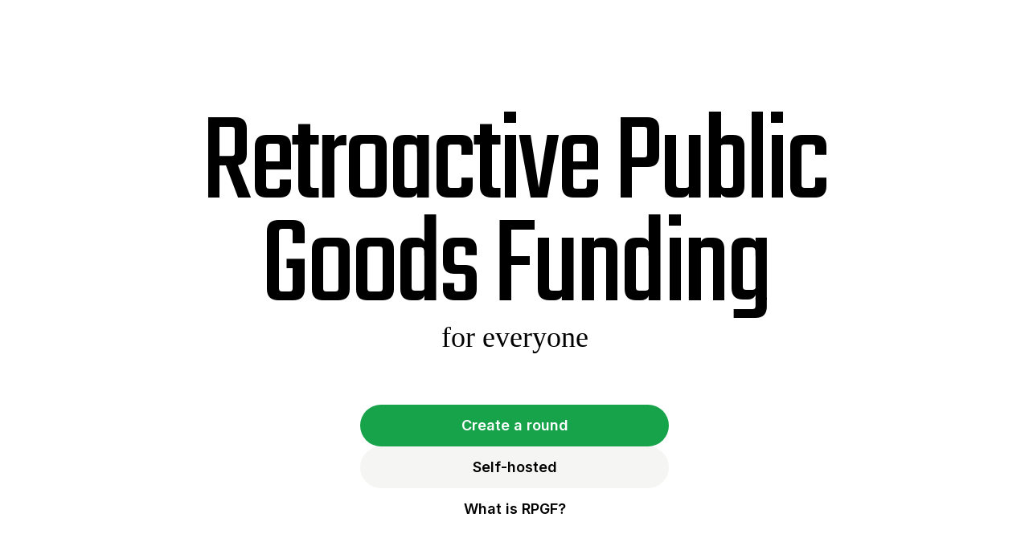

--- FILE ---
content_type: text/html; charset=utf-8
request_url: https://easyretropgf.xyz/
body_size: 2911
content:
<!DOCTYPE html><html lang="en"><head><meta charSet="utf-8"/><meta name="viewport" content="width=device-width"/><title>EasyRetroFunding</title><meta name="description" content="Open-source Retro Public Goods Funding platform"/><link rel="icon" href="favicon.svg"/><meta property="og:url" content="https://easyretropgf.xyz"/><meta property="og:type" content="website"/><meta property="og:title" content="EasyRetroFunding"/><meta property="og:description" content="Open-source Retro Public Goods Funding platform"/><meta property="og:image" content="/api/og"/><meta name="twitter:card" content="summary_large_image"/><meta property="twitter:domain" content="https://github.com/gitcoinco/easy-retro-pgf"/><meta property="twitter:url" content="https://easyretropgf.xyz"/><meta name="twitter:title" content="EasyRetroFunding"/><meta name="twitter:description" content="Open-source Retro Public Goods Funding platform"/><meta name="twitter:image" content="/api/og"/><meta name="next-head-count" content="16"/><link rel="preload" href="/_next/static/media/a34f9d1faa5f3315-s.p.woff2" as="font" type="font/woff2" crossorigin="anonymous" data-next-font="size-adjust"/><link rel="preload" href="/_next/static/media/1472e2014e10d326-s.p.woff2" as="font" type="font/woff2" crossorigin="anonymous" data-next-font="size-adjust"/><link rel="preload" href="/_next/static/css/5a6ea71c96bbda1e.css" as="style"/><link rel="stylesheet" href="/_next/static/css/5a6ea71c96bbda1e.css" data-n-g=""/><noscript data-n-css=""></noscript><script defer="" nomodule="" src="/_next/static/chunks/polyfills-78c92fac7aa8fdd8.js"></script><script src="/_next/static/chunks/webpack-c2e2fec10fab2616.js" defer=""></script><script src="/_next/static/chunks/framework-56eb74ff06128874.js" defer=""></script><script src="/_next/static/chunks/main-ee84f217210ae1bb.js" defer=""></script><script src="/_next/static/chunks/pages/_app-571e802ce0cf7f08.js" defer=""></script><script src="/_next/static/chunks/4836-b9abde4ba046f03d.js" defer=""></script><script src="/_next/static/chunks/8720-aac8582238110fb1.js" defer=""></script><script src="/_next/static/chunks/7460-5d44b8b033b97447.js" defer=""></script><script src="/_next/static/chunks/pages/index-07b3f7b3c8744372.js" defer=""></script><script src="/_next/static/n74NgZw_LPIpIC-I8KrVj/_buildManifest.js" defer=""></script><script src="/_next/static/n74NgZw_LPIpIC-I8KrVj/_ssgManifest.js" defer=""></script><style id="__jsx-3409607848">:root{--font-inter:'__Inter_d65c78', '__Inter_Fallback_d65c78';--font-heading:'__Teko_5a4de5', '__Teko_Fallback_5a4de5'}</style></head><body><div id="__next"><script>!function(){var d=document.documentElement,c=d.classList;c.remove('light','dark');d.style.colorScheme = 'light';c.add('light')}()</script><div data-rk=""><style>[data-rk]{--rk-blurs-modalOverlay:blur(0px);--rk-fonts-body:SFRounded, ui-rounded, "SF Pro Rounded", -apple-system, BlinkMacSystemFont, "Segoe UI", Roboto, Helvetica, Arial, sans-serif, "Apple Color Emoji", "Segoe UI Emoji", "Segoe UI Symbol";--rk-radii-actionButton:9999px;--rk-radii-connectButton:12px;--rk-radii-menuButton:12px;--rk-radii-modal:24px;--rk-radii-modalMobile:28px;--rk-colors-accentColor:#0E76FD;--rk-colors-accentColorForeground:#FFF;--rk-colors-actionButtonBorder:rgba(0, 0, 0, 0.04);--rk-colors-actionButtonBorderMobile:rgba(0, 0, 0, 0.06);--rk-colors-actionButtonSecondaryBackground:rgba(0, 0, 0, 0.06);--rk-colors-closeButton:rgba(60, 66, 66, 0.8);--rk-colors-closeButtonBackground:rgba(0, 0, 0, 0.06);--rk-colors-connectButtonBackground:#FFF;--rk-colors-connectButtonBackgroundError:#FF494A;--rk-colors-connectButtonInnerBackground:linear-gradient(0deg, rgba(0, 0, 0, 0.03), rgba(0, 0, 0, 0.06));--rk-colors-connectButtonText:#25292E;--rk-colors-connectButtonTextError:#FFF;--rk-colors-connectionIndicator:#30E000;--rk-colors-downloadBottomCardBackground:linear-gradient(126deg, rgba(255, 255, 255, 0) 9.49%, rgba(171, 171, 171, 0.04) 71.04%), #FFFFFF;--rk-colors-downloadTopCardBackground:linear-gradient(126deg, rgba(171, 171, 171, 0.2) 9.49%, rgba(255, 255, 255, 0) 71.04%), #FFFFFF;--rk-colors-error:#FF494A;--rk-colors-generalBorder:rgba(0, 0, 0, 0.06);--rk-colors-generalBorderDim:rgba(0, 0, 0, 0.03);--rk-colors-menuItemBackground:rgba(60, 66, 66, 0.1);--rk-colors-modalBackdrop:rgba(0, 0, 0, 0.3);--rk-colors-modalBackground:#FFF;--rk-colors-modalBorder:transparent;--rk-colors-modalText:#25292E;--rk-colors-modalTextDim:rgba(60, 66, 66, 0.3);--rk-colors-modalTextSecondary:rgba(60, 66, 66, 0.6);--rk-colors-profileAction:#FFF;--rk-colors-profileActionHover:rgba(255, 255, 255, 0.5);--rk-colors-profileForeground:rgba(60, 66, 66, 0.06);--rk-colors-selectedOptionBorder:rgba(60, 66, 66, 0.1);--rk-colors-standby:#FFD641;--rk-shadows-connectButton:0px 4px 12px rgba(0, 0, 0, 0.1);--rk-shadows-dialog:0px 8px 32px rgba(0, 0, 0, 0.32);--rk-shadows-profileDetailsAction:0px 2px 6px rgba(37, 41, 46, 0.04);--rk-shadows-selectedOption:0px 2px 6px rgba(0, 0, 0, 0.24);--rk-shadows-selectedWallet:0px 2px 6px rgba(0, 0, 0, 0.12);--rk-shadows-walletLogo:0px 2px 16px rgba(0, 0, 0, 0.16);}</style><main class="jsx-3409607848 __variable_d65c78  min-h-screen font-sans"><div class=" flex h-full min-h-screen flex-1 flex-col dark:bg-gray-900 dark:text-white"><div class="flex justify-end p-3"><div aria-hidden="true" style="opacity:0;pointer-events:none;user-select:none"><button class="inline-flex items-center justify-center font-semibold text-center duration-150 whitespace-nowrap transition-colors focus-visible:outline-none focus-visible:ring-2 focus-visible:ring-ring focus-visible:ring-offset-2 dark:ring-offset-gray-800 bg-primary-600 hover:bg-primary-500 dark:bg-white dark:hover:bg-gray-200 dark:text-gray-900 text-white dark:disabled:bg-gray-500 px-6 py-2 h-12 rounded-full" type="button" role="button" variant="primary">Connect</button></div></div><div class="mx-auto w-full flex-1 pt-2 2xl:container md:flex"><div class="w-full min-w-0 px-2 pb-24 mx-auto max-w-5xl"><div class="py-16"><h1 class="text-pretty text-center font-heading text-7xl tracking-tight sm:text-[160px] sm:leading-[8rem]">Retroactive Public Goods Funding</h1><h2 class="text-center font-serif text-4xl">for everyone</h2></div><div class="mx-auto flex max-w-sm flex-col items-center justify-center gap-2"><a class="inline-flex items-center justify-center font-semibold text-center rounded-full duration-150 whitespace-nowrap transition-colors focus-visible:outline-none focus-visible:ring-2 focus-visible:ring-ring focus-visible:ring-offset-2 dark:ring-offset-gray-800 bg-primary-600 hover:bg-primary-500 dark:bg-white dark:hover:bg-gray-200 dark:text-gray-900 text-white dark:disabled:bg-gray-500 px-6 py-3 text-lg w-full" type="button" role="button" variant="primary" href="/create-round">Create a round</a><a class="inline-flex items-center justify-center font-semibold text-center rounded-full duration-150 whitespace-nowrap transition-colors focus-visible:outline-none focus-visible:ring-2 focus-visible:ring-ring focus-visible:ring-offset-2 dark:ring-offset-gray-800 bg-gray-100 dark:bg-gray-900 hover:bg-gray-50 dark:hover:bg-gray-800 px-6 py-3 text-lg w-full" type="button" role="button" target="_blank" href="https://github.com/gitcoinco/easy-retro-pgf">Self-hosted</a><a class="inline-flex items-center justify-center font-semibold text-center rounded-full duration-150 whitespace-nowrap transition-colors focus-visible:outline-none focus-visible:ring-2 focus-visible:ring-ring focus-visible:ring-offset-2 dark:ring-offset-gray-800 hover:bg-gray-100 dark:hover:bg-gray-800 px-6 py-3 text-lg w-full" type="button" role="button" variant="ghost" target="_blank" href="https://medium.com/ethereum-optimism/retroactive-public-goods-funding-33c9b7d00f0c">What is RPGF?</a></div><div class="flex justify-center gap-12 py-16"><a class="flex items-center gap-2 text-xl text-gray-600 hover:text-gray-900" target="_blank" href="https://github.com/gitcoinco/easy-retro-pgf"><svg xmlns="http://www.w3.org/2000/svg" width="24" height="24" viewBox="0 0 24 24" fill="none" stroke="currentColor" stroke-width="2" stroke-linecap="round" stroke-linejoin="round" class="lucide lucide-github size-6"><path d="M15 22v-4a4.8 4.8 0 0 0-1-3.5c3 0 6-2 6-5.5.08-1.25-.27-2.48-1-3.5.28-1.15.28-2.35 0-3.5 0 0-1 0-3 1.5-2.64-.5-5.36-.5-8 0C6 2 5 2 5 2c-.3 1.15-.3 2.35 0 3.5A5.403 5.403 0 0 0 4 9c0 3.5 3 5.5 6 5.5-.39.49-.68 1.05-.85 1.65-.17.6-.22 1.23-.15 1.85v4"></path><path d="M9 18c-4.51 2-5-2-7-2"></path></svg>Github</a><a class="flex items-center gap-2 text-xl text-gray-600 hover:text-gray-900" target="_blank" href="https://t.me/+0oycDCvX3QY1NjEx"><svg xmlns="http://www.w3.org/2000/svg" width="24" height="24" viewBox="0 0 24 24" fill="none" stroke="currentColor" stroke-width="2" stroke-linecap="round" stroke-linejoin="round" class="lucide lucide-send size-6"><path d="m22 2-7 20-4-9-9-4Z"></path><path d="M22 2 11 13"></path></svg>Telegram</a></div></div></div><footer class="flex flex-col items-center justify-center p-2 text-gray-700"><a href="https://github.com/gitcoinco/easy-retro-pgf" target="_blank" class="group py-4 text-sm font-medium hover:text-black"><div class="flex tracking-wide">Powered by EasyRetroPGF.xyz</div></a></footer></div></main></div></div><script id="__NEXT_DATA__" type="application/json">{"props":{"pageProps":{}},"page":"/","query":{},"buildId":"n74NgZw_LPIpIC-I8KrVj","nextExport":true,"autoExport":true,"isFallback":false,"locale":"en","locales":["en"],"defaultLocale":"en","scriptLoader":[]}</script></body></html>

--- FILE ---
content_type: application/javascript; charset=utf-8
request_url: https://easyretropgf.xyz/_next/static/chunks/8720-aac8582238110fb1.js
body_size: 11801
content:
(self.webpackChunk_N_E=self.webpackChunk_N_E||[]).push([[8720],{23541:function(e,t,n){"use strict";n.d(t,{Ry:function(){return l}});var r=new WeakMap,i=new WeakMap,o={},u=0,s=function(e){return e&&(e.host||s(e.parentNode))},a=function(e,t,n,a){var l=(Array.isArray(e)?e:[e]).map(function(e){if(t.contains(e))return e;var n=s(e);return n&&t.contains(n)?n:(console.error("aria-hidden",e,"in not contained inside",t,". Doing nothing"),null)}).filter(function(e){return!!e});o[n]||(o[n]=new WeakMap);var c=o[n],d=[],f=new Set,p=new Set(l),m=function(e){!e||f.has(e)||(f.add(e),m(e.parentNode))};l.forEach(m);var v=function(e){!e||p.has(e)||Array.prototype.forEach.call(e.children,function(e){if(f.has(e))v(e);else try{var t=e.getAttribute(a),o=null!==t&&"false"!==t,u=(r.get(e)||0)+1,s=(c.get(e)||0)+1;r.set(e,u),c.set(e,s),d.push(e),1===u&&o&&i.set(e,!0),1===s&&e.setAttribute(n,"true"),o||e.setAttribute(a,"true")}catch(t){console.error("aria-hidden: cannot operate on ",e,t)}})};return v(t),f.clear(),u++,function(){d.forEach(function(e){var t=r.get(e)-1,o=c.get(e)-1;r.set(e,t),c.set(e,o),t||(i.has(e)||e.removeAttribute(a),i.delete(e)),o||e.removeAttribute(n)}),--u||(r=new WeakMap,r=new WeakMap,i=new WeakMap,o={})}},l=function(e,t,n){void 0===n&&(n="data-aria-hidden");var r=Array.from(Array.isArray(e)?e:[e]),i=t||("undefined"==typeof document?null:(Array.isArray(e)?e[0]:e).ownerDocument.body);return i?(r.push.apply(r,Array.from(i.querySelectorAll("[aria-live]"))),a(r,i,n,"aria-hidden")):function(){return null}}},81004:function(e,t,n){"use strict";n.d(t,{Z:function(){return r}});/**
 * @license lucide-react v0.368.0 - ISC
 *
 * This source code is licensed under the ISC license.
 * See the LICENSE file in the root directory of this source tree.
 */let r=(0,n(79648).Z)("ListChecks",[["path",{d:"m3 17 2 2 4-4",key:"1jhpwq"}],["path",{d:"m3 7 2 2 4-4",key:"1obspn"}],["path",{d:"M13 6h8",key:"15sg57"}],["path",{d:"M13 12h8",key:"h98zly"}],["path",{d:"M13 18h8",key:"oe0vm4"}]])},28154:function(e,t,n){"use strict";n.d(t,{Z:function(){return r}});/**
 * @license lucide-react v0.368.0 - ISC
 *
 * This source code is licensed under the ISC license.
 * See the LICENSE file in the root directory of this source tree.
 */let r=(0,n(79648).Z)("X",[["path",{d:"M18 6 6 18",key:"1bl5f8"}],["path",{d:"m6 6 12 12",key:"d8bk6v"}]])},26541:function(e,t,n){"use strict";Object.defineProperty(t,"__esModule",{value:!0}),Object.defineProperty(t,"Image",{enumerable:!0,get:function(){return b}});let r=n(38754),i=n(61757),o=n(85893),u=i._(n(67294)),s=r._(n(73935)),a=r._(n(7828)),l=n(17367),c=n(27903),d=n(54938);n(1997);let f=n(9953),p=r._(n(56663)),m={deviceSizes:[640,750,828,1080,1200,1920,2048,3840],imageSizes:[16,32,48,64,96,128,256,384],path:"/_next/image",loader:"default",dangerouslyAllowSVG:!1,unoptimized:!1};function v(e,t,n,r,i,o,u){let s=null==e?void 0:e.src;e&&e["data-loaded-src"]!==s&&(e["data-loaded-src"]=s,("decode"in e?e.decode():Promise.resolve()).catch(()=>{}).then(()=>{if(e.parentElement&&e.isConnected){if("empty"!==t&&i(!0),null==n?void 0:n.current){let t=new Event("load");Object.defineProperty(t,"target",{writable:!1,value:e});let r=!1,i=!1;n.current({...t,nativeEvent:t,currentTarget:e,target:e,isDefaultPrevented:()=>r,isPropagationStopped:()=>i,persist:()=>{},preventDefault:()=>{r=!0,t.preventDefault()},stopPropagation:()=>{i=!0,t.stopPropagation()}})}(null==r?void 0:r.current)&&r.current(e)}}))}function g(e){return u.use?{fetchPriority:e}:{fetchpriority:e}}let h=(0,u.forwardRef)((e,t)=>{let{src:n,srcSet:r,sizes:i,height:s,width:a,decoding:l,className:c,style:d,fetchPriority:f,placeholder:p,loading:m,unoptimized:h,fill:y,onLoadRef:b,onLoadingCompleteRef:E,setBlurComplete:w,setShowAltText:C,sizesInput:x,onLoad:j,onError:N,...S}=e;return(0,o.jsx)("img",{...S,...g(f),loading:m,width:a,height:s,decoding:l,"data-nimg":y?"fill":"1",className:c,style:d,sizes:i,srcSet:r,src:n,ref:(0,u.useCallback)(e=>{t&&("function"==typeof t?t(e):"object"==typeof t&&(t.current=e)),e&&(N&&(e.src=e.src),e.complete&&v(e,p,b,E,w,h,x))},[n,p,b,E,w,N,h,x,t]),onLoad:e=>{v(e.currentTarget,p,b,E,w,h,x)},onError:e=>{C(!0),"empty"!==p&&w(!0),N&&N(e)}})});function y(e){let{isAppRouter:t,imgAttributes:n}=e,r={as:"image",imageSrcSet:n.srcSet,imageSizes:n.sizes,crossOrigin:n.crossOrigin,referrerPolicy:n.referrerPolicy,...g(n.fetchPriority)};return t&&s.default.preload?(s.default.preload(n.src,r),null):(0,o.jsx)(a.default,{children:(0,o.jsx)("link",{rel:"preload",href:n.srcSet?void 0:n.src,...r},"__nimg-"+n.src+n.srcSet+n.sizes)})}let b=(0,u.forwardRef)((e,t)=>{let n=(0,u.useContext)(f.RouterContext),r=(0,u.useContext)(d.ImageConfigContext),i=(0,u.useMemo)(()=>{let e=m||r||c.imageConfigDefault,t=[...e.deviceSizes,...e.imageSizes].sort((e,t)=>e-t),n=e.deviceSizes.sort((e,t)=>e-t);return{...e,allSizes:t,deviceSizes:n}},[r]),{onLoad:s,onLoadingComplete:a}=e,v=(0,u.useRef)(s);(0,u.useEffect)(()=>{v.current=s},[s]);let g=(0,u.useRef)(a);(0,u.useEffect)(()=>{g.current=a},[a]);let[b,E]=(0,u.useState)(!1),[w,C]=(0,u.useState)(!1),{props:x,meta:j}=(0,l.getImgProps)(e,{defaultLoader:p.default,imgConf:i,blurComplete:b,showAltText:w});return(0,o.jsxs)(o.Fragment,{children:[(0,o.jsx)(h,{...x,unoptimized:j.unoptimized,placeholder:j.placeholder,fill:j.fill,onLoadRef:v,onLoadingCompleteRef:g,setBlurComplete:E,setShowAltText:C,sizesInput:e.sizes,ref:t}),j.priority?(0,o.jsx)(y,{isAppRouter:!n,imgAttributes:x}):null]})});("function"==typeof t.default||"object"==typeof t.default&&null!==t.default)&&void 0===t.default.__esModule&&(Object.defineProperty(t.default,"__esModule",{value:!0}),Object.assign(t.default,t),e.exports=t.default)},17367:function(e,t,n){"use strict";Object.defineProperty(t,"__esModule",{value:!0}),Object.defineProperty(t,"getImgProps",{enumerable:!0,get:function(){return s}}),n(1997);let r=n(69919),i=n(27903);function o(e){return void 0!==e.default}function u(e){return void 0===e?e:"number"==typeof e?Number.isFinite(e)?e:NaN:"string"==typeof e&&/^[0-9]+$/.test(e)?parseInt(e,10):NaN}function s(e,t){var n;let s,a,l,{src:c,sizes:d,unoptimized:f=!1,priority:p=!1,loading:m,className:v,quality:g,width:h,height:y,fill:b=!1,style:E,overrideSrc:w,onLoad:C,onLoadingComplete:x,placeholder:j="empty",blurDataURL:N,fetchPriority:S,layout:D,objectFit:O,objectPosition:P,lazyBoundary:R,lazyRoot:M,..._}=e,{imgConf:I,showAltText:T,blurComplete:A,defaultLoader:W}=t,L=I||i.imageConfigDefault;if("allSizes"in L)s=L;else{let e=[...L.deviceSizes,...L.imageSizes].sort((e,t)=>e-t),t=L.deviceSizes.sort((e,t)=>e-t);s={...L,allSizes:e,deviceSizes:t}}if(void 0===W)throw Error("images.loaderFile detected but the file is missing default export.\nRead more: https://nextjs.org/docs/messages/invalid-images-config");let k=_.loader||W;delete _.loader,delete _.srcSet;let z="__next_img_default"in k;if(z){if("custom"===s.loader)throw Error('Image with src "'+c+'" is missing "loader" prop.\nRead more: https://nextjs.org/docs/messages/next-image-missing-loader')}else{let e=k;k=t=>{let{config:n,...r}=t;return e(r)}}if(D){"fill"===D&&(b=!0);let e={intrinsic:{maxWidth:"100%",height:"auto"},responsive:{width:"100%",height:"auto"}}[D];e&&(E={...E,...e});let t={responsive:"100vw",fill:"100vw"}[D];t&&!d&&(d=t)}let F="",V=u(h),U=u(y);if("object"==typeof(n=c)&&(o(n)||void 0!==n.src)){let e=o(c)?c.default:c;if(!e.src)throw Error("An object should only be passed to the image component src parameter if it comes from a static image import. It must include src. Received "+JSON.stringify(e));if(!e.height||!e.width)throw Error("An object should only be passed to the image component src parameter if it comes from a static image import. It must include height and width. Received "+JSON.stringify(e));if(a=e.blurWidth,l=e.blurHeight,N=N||e.blurDataURL,F=e.src,!b){if(V||U){if(V&&!U){let t=V/e.width;U=Math.round(e.height*t)}else if(!V&&U){let t=U/e.height;V=Math.round(e.width*t)}}else V=e.width,U=e.height}}let B=!p&&("lazy"===m||void 0===m);(!(c="string"==typeof c?c:F)||c.startsWith("data:")||c.startsWith("blob:"))&&(f=!0,B=!1),s.unoptimized&&(f=!0),z&&c.endsWith(".svg")&&!s.dangerouslyAllowSVG&&(f=!0),p&&(S="high");let $=u(g),Z=Object.assign(b?{position:"absolute",height:"100%",width:"100%",left:0,top:0,right:0,bottom:0,objectFit:O,objectPosition:P}:{},T?{}:{color:"transparent"},E),K=A||"empty"===j?null:"blur"===j?'url("data:image/svg+xml;charset=utf-8,'+(0,r.getImageBlurSvg)({widthInt:V,heightInt:U,blurWidth:a,blurHeight:l,blurDataURL:N||"",objectFit:Z.objectFit})+'")':'url("'+j+'")',q=K?{backgroundSize:Z.objectFit||"cover",backgroundPosition:Z.objectPosition||"50% 50%",backgroundRepeat:"no-repeat",backgroundImage:K}:{},G=function(e){let{config:t,src:n,unoptimized:r,width:i,quality:o,sizes:u,loader:s}=e;if(r)return{src:n,srcSet:void 0,sizes:void 0};let{widths:a,kind:l}=function(e,t,n){let{deviceSizes:r,allSizes:i}=e;if(n){let e=/(^|\s)(1?\d?\d)vw/g,t=[];for(let r;r=e.exec(n);r)t.push(parseInt(r[2]));if(t.length){let e=.01*Math.min(...t);return{widths:i.filter(t=>t>=r[0]*e),kind:"w"}}return{widths:i,kind:"w"}}return"number"!=typeof t?{widths:r,kind:"w"}:{widths:[...new Set([t,2*t].map(e=>i.find(t=>t>=e)||i[i.length-1]))],kind:"x"}}(t,i,u),c=a.length-1;return{sizes:u||"w"!==l?u:"100vw",srcSet:a.map((e,r)=>s({config:t,src:n,quality:o,width:e})+" "+("w"===l?e:r+1)+l).join(", "),src:s({config:t,src:n,quality:o,width:a[c]})}}({config:s,src:c,unoptimized:f,width:V,quality:$,sizes:d,loader:k});return{props:{..._,loading:B?"lazy":m,fetchPriority:S,width:V,height:U,decoding:"async",className:v,style:{...Z,...q},sizes:G.sizes,srcSet:G.srcSet,src:w||G.src},meta:{unoptimized:f,priority:p,placeholder:j,fill:b}}}},69919:function(e,t){"use strict";function n(e){let{widthInt:t,heightInt:n,blurWidth:r,blurHeight:i,blurDataURL:o,objectFit:u}=e,s=r?40*r:t,a=i?40*i:n,l=s&&a?"viewBox='0 0 "+s+" "+a+"'":"";return"%3Csvg xmlns='http://www.w3.org/2000/svg' "+l+"%3E%3Cfilter id='b' color-interpolation-filters='sRGB'%3E%3CfeGaussianBlur stdDeviation='20'/%3E%3CfeColorMatrix values='1 0 0 0 0 0 1 0 0 0 0 0 1 0 0 0 0 0 100 -1' result='s'/%3E%3CfeFlood x='0' y='0' width='100%25' height='100%25'/%3E%3CfeComposite operator='out' in='s'/%3E%3CfeComposite in2='SourceGraphic'/%3E%3CfeGaussianBlur stdDeviation='20'/%3E%3C/filter%3E%3Cimage width='100%25' height='100%25' x='0' y='0' preserveAspectRatio='"+(l?"none":"contain"===u?"xMidYMid":"cover"===u?"xMidYMid slice":"none")+"' style='filter: url(%23b);' href='"+o+"'/%3E%3C/svg%3E"}Object.defineProperty(t,"__esModule",{value:!0}),Object.defineProperty(t,"getImageBlurSvg",{enumerable:!0,get:function(){return n}})},35666:function(e,t,n){"use strict";Object.defineProperty(t,"__esModule",{value:!0}),function(e,t){for(var n in t)Object.defineProperty(e,n,{enumerable:!0,get:t[n]})}(t,{default:function(){return a},getImageProps:function(){return s}});let r=n(38754),i=n(17367),o=n(26541),u=r._(n(56663));function s(e){let{props:t}=(0,i.getImgProps)(e,{defaultLoader:u.default,imgConf:{deviceSizes:[640,750,828,1080,1200,1920,2048,3840],imageSizes:[16,32,48,64,96,128,256,384],path:"/_next/image",loader:"default",dangerouslyAllowSVG:!1,unoptimized:!1}});for(let[e,n]of Object.entries(t))void 0===n&&delete t[e];return{props:t}}let a=o.Image},56663:function(e,t){"use strict";function n(e){let{config:t,src:n,width:r,quality:i}=e;return t.path+"?url="+encodeURIComponent(n)+"&w="+r+"&q="+(i||75)}Object.defineProperty(t,"__esModule",{value:!0}),Object.defineProperty(t,"default",{enumerable:!0,get:function(){return r}}),n.__next_img_default=!0;let r=n},27807:function(e,t,n){"use strict";var r=n(67294),i=n(57929);t.Z=function(e){return void 0===e&&(e={laptopL:1440,laptop:1024,tablet:768}),function(){var t=(0,r.useState)(i.jU?window.innerWidth:0),n=t[0],o=t[1];(0,r.useEffect)(function(){var e=function(){o(window.innerWidth)};return e(),(0,i.on)(window,"resize",e),function(){(0,i.S1)(window,"resize",e)}});var u=(0,r.useMemo)(function(){return Object.entries(e).sort(function(e,t){return e[1]>=t[1]?1:-1})},[e]);return u.reduce(function(e,t){var r=t[0];return n>=t[1]?r:e},u[0][0])}}},57929:function(e,t,n){"use strict";n.d(t,{S1:function(){return o},ZT:function(){return r},jU:function(){return u},on:function(){return i}});var r=function(){};function i(e){for(var t=[],n=1;n<arguments.length;n++)t[n-1]=arguments[n];e&&e.addEventListener&&e.addEventListener.apply(e,t)}function o(e){for(var t=[],n=1;n<arguments.length;n++)t[n-1]=arguments[n];e&&e.removeEventListener&&e.removeEventListener.apply(e,t)}var u=!0},88514:function(e,t,n){"use strict";var r=n(67294),i=n(57929);t.Z=function(e,t){void 0===e&&(e=!0);var n=(0,r.useCallback)(function(n){if("function"!=typeof e||e())return n.preventDefault(),t&&(n.returnValue=t),t},[e,t]);(0,r.useEffect)(function(){if(e)return(0,i.on)(window,"beforeunload",n),function(){return(0,i.S1)(window,"beforeunload",n)}},[e,n])}},25675:function(e,t,n){e.exports=n(35666)},36206:function(e,t,n){"use strict";function r(e,t,{checkForDefaultPrevented:n=!0}={}){return function(r){if(e?.(r),!1===n||!r.defaultPrevented)return t?.(r)}}n.d(t,{M:function(){return r}})},28771:function(e,t,n){"use strict";n.d(t,{F:function(){return i},e:function(){return o}});var r=n(67294);function i(...e){return t=>e.forEach(e=>{"function"==typeof e?e(t):null!=e&&(e.current=t)})}function o(...e){return r.useCallback(i(...e),e)}},25360:function(e,t,n){"use strict";n.d(t,{b:function(){return u},k:function(){return o}});var r=n(67294),i=n(85893);function o(e,t){let n=r.createContext(t);function o(e){let{children:t,...o}=e,u=r.useMemo(()=>o,Object.values(o));return(0,i.jsx)(n.Provider,{value:u,children:t})}return o.displayName=e+"Provider",[o,function(i){let o=r.useContext(n);if(o)return o;if(void 0!==t)return t;throw Error(`\`${i}\` must be used within \`${e}\``)}]}function u(e,t=[]){let n=[],o=()=>{let t=n.map(e=>r.createContext(e));return function(n){let i=n?.[e]||t;return r.useMemo(()=>({[`__scope${e}`]:{...n,[e]:i}}),[n,i])}};return o.scopeName=e,[function(t,o){let u=r.createContext(o),s=n.length;function a(t){let{scope:n,children:o,...a}=t,l=n?.[e][s]||u,c=r.useMemo(()=>a,Object.values(a));return(0,i.jsx)(l.Provider,{value:c,children:o})}return n=[...n,o],a.displayName=t+"Provider",[a,function(n,i){let a=i?.[e][s]||u,l=r.useContext(a);if(l)return l;if(void 0!==o)return o;throw Error(`\`${n}\` must be used within \`${t}\``)}]},function(...e){let t=e[0];if(1===e.length)return t;let n=()=>{let n=e.map(e=>({useScope:e(),scopeName:e.scopeName}));return function(e){let i=n.reduce((t,{useScope:n,scopeName:r})=>{let i=n(e)[`__scope${r}`];return{...t,...i}},{});return r.useMemo(()=>({[`__scope${t.scopeName}`]:i}),[i])}};return n.scopeName=t.scopeName,n}(o,...t)]}},12854:function(e,t,n){"use strict";n.d(t,{Dx:function(){return Q},VY:function(){return J},aV:function(){return Y},fC:function(){return H},h_:function(){return X},x8:function(){return ee}});var r=n(67294),i=n(36206),o=n(28771),u=n(25360),s=n(91276),a=n(77342),l=n(46063),c=n(95420),d=n(42651),f=n(29115),p=n(75320),m=n(27552),v=n(71930),g=n(23541),h=n(88426),y=n(85893),b="Dialog",[E,w]=(0,u.b)(b),[C,x]=E(b),j=e=>{let{__scopeDialog:t,children:n,open:i,defaultOpen:o,onOpenChange:u,modal:l=!0}=e,c=r.useRef(null),d=r.useRef(null),[f=!1,p]=(0,a.T)({prop:i,defaultProp:o,onChange:u});return(0,y.jsx)(C,{scope:t,triggerRef:c,contentRef:d,contentId:(0,s.M)(),titleId:(0,s.M)(),descriptionId:(0,s.M)(),open:f,onOpenChange:p,onOpenToggle:r.useCallback(()=>p(e=>!e),[p]),modal:l,children:n})};j.displayName=b;var N="DialogTrigger";r.forwardRef((e,t)=>{let{__scopeDialog:n,...r}=e,u=x(N,n),s=(0,o.e)(t,u.triggerRef);return(0,y.jsx)(p.WV.button,{type:"button","aria-haspopup":"dialog","aria-expanded":u.open,"aria-controls":u.contentId,"data-state":B(u.open),...r,ref:s,onClick:(0,i.M)(e.onClick,u.onOpenToggle)})}).displayName=N;var S="DialogPortal",[D,O]=E(S,{forceMount:void 0}),P=e=>{let{__scopeDialog:t,forceMount:n,children:i,container:o}=e,u=x(S,t);return(0,y.jsx)(D,{scope:t,forceMount:n,children:r.Children.map(i,e=>(0,y.jsx)(f.z,{present:n||u.open,children:(0,y.jsx)(d.h,{asChild:!0,container:o,children:e})}))})};P.displayName=S;var R="DialogOverlay",M=r.forwardRef((e,t)=>{let n=O(R,e.__scopeDialog),{forceMount:r=n.forceMount,...i}=e,o=x(R,e.__scopeDialog);return o.modal?(0,y.jsx)(f.z,{present:r||o.open,children:(0,y.jsx)(_,{...i,ref:t})}):null});M.displayName=R;var _=r.forwardRef((e,t)=>{let{__scopeDialog:n,...r}=e,i=x(R,n);return(0,y.jsx)(v.Z,{as:h.g7,allowPinchZoom:!0,shards:[i.contentRef],children:(0,y.jsx)(p.WV.div,{"data-state":B(i.open),...r,ref:t,style:{pointerEvents:"auto",...r.style}})})}),I="DialogContent",T=r.forwardRef((e,t)=>{let n=O(I,e.__scopeDialog),{forceMount:r=n.forceMount,...i}=e,o=x(I,e.__scopeDialog);return(0,y.jsx)(f.z,{present:r||o.open,children:o.modal?(0,y.jsx)(A,{...i,ref:t}):(0,y.jsx)(W,{...i,ref:t})})});T.displayName=I;var A=r.forwardRef((e,t)=>{let n=x(I,e.__scopeDialog),u=r.useRef(null),s=(0,o.e)(t,n.contentRef,u);return r.useEffect(()=>{let e=u.current;if(e)return(0,g.Ry)(e)},[]),(0,y.jsx)(L,{...e,ref:s,trapFocus:n.open,disableOutsidePointerEvents:!0,onCloseAutoFocus:(0,i.M)(e.onCloseAutoFocus,e=>{e.preventDefault(),n.triggerRef.current?.focus()}),onPointerDownOutside:(0,i.M)(e.onPointerDownOutside,e=>{let t=e.detail.originalEvent,n=0===t.button&&!0===t.ctrlKey;(2===t.button||n)&&e.preventDefault()}),onFocusOutside:(0,i.M)(e.onFocusOutside,e=>e.preventDefault())})}),W=r.forwardRef((e,t)=>{let n=x(I,e.__scopeDialog),i=r.useRef(!1),o=r.useRef(!1);return(0,y.jsx)(L,{...e,ref:t,trapFocus:!1,disableOutsidePointerEvents:!1,onCloseAutoFocus:t=>{e.onCloseAutoFocus?.(t),t.defaultPrevented||(i.current||n.triggerRef.current?.focus(),t.preventDefault()),i.current=!1,o.current=!1},onInteractOutside:t=>{e.onInteractOutside?.(t),t.defaultPrevented||(i.current=!0,"pointerdown"!==t.detail.originalEvent.type||(o.current=!0));let r=t.target;n.triggerRef.current?.contains(r)&&t.preventDefault(),"focusin"===t.detail.originalEvent.type&&o.current&&t.preventDefault()}})}),L=r.forwardRef((e,t)=>{let{__scopeDialog:n,trapFocus:i,onOpenAutoFocus:u,onCloseAutoFocus:s,...a}=e,d=x(I,n),f=r.useRef(null),p=(0,o.e)(t,f);return(0,m.EW)(),(0,y.jsxs)(y.Fragment,{children:[(0,y.jsx)(c.M,{asChild:!0,loop:!0,trapped:i,onMountAutoFocus:u,onUnmountAutoFocus:s,children:(0,y.jsx)(l.XB,{role:"dialog",id:d.contentId,"aria-describedby":d.descriptionId,"aria-labelledby":d.titleId,"data-state":B(d.open),...a,ref:p,onDismiss:()=>d.onOpenChange(!1)})}),(0,y.jsxs)(y.Fragment,{children:[(0,y.jsx)(q,{titleId:d.titleId}),(0,y.jsx)(G,{contentRef:f,descriptionId:d.descriptionId})]})]})}),k="DialogTitle",z=r.forwardRef((e,t)=>{let{__scopeDialog:n,...r}=e,i=x(k,n);return(0,y.jsx)(p.WV.h2,{id:i.titleId,...r,ref:t})});z.displayName=k;var F="DialogDescription";r.forwardRef((e,t)=>{let{__scopeDialog:n,...r}=e,i=x(F,n);return(0,y.jsx)(p.WV.p,{id:i.descriptionId,...r,ref:t})}).displayName=F;var V="DialogClose",U=r.forwardRef((e,t)=>{let{__scopeDialog:n,...r}=e,o=x(V,n);return(0,y.jsx)(p.WV.button,{type:"button",...r,ref:t,onClick:(0,i.M)(e.onClick,()=>o.onOpenChange(!1))})});function B(e){return e?"open":"closed"}U.displayName=V;var $="DialogTitleWarning",[Z,K]=(0,u.k)($,{contentName:I,titleName:k,docsSlug:"dialog"}),q=({titleId:e})=>{let t=K($),n=`\`${t.contentName}\` requires a \`${t.titleName}\` for the component to be accessible for screen reader users.

If you want to hide the \`${t.titleName}\`, you can wrap it with our VisuallyHidden component.

For more information, see https://radix-ui.com/primitives/docs/components/${t.docsSlug}`;return r.useEffect(()=>{e&&!document.getElementById(e)&&console.error(n)},[n,e]),null},G=({contentRef:e,descriptionId:t})=>{let n=K("DialogDescriptionWarning"),i=`Warning: Missing \`Description\` or \`aria-describedby={undefined}\` for {${n.contentName}}.`;return r.useEffect(()=>{let n=e.current?.getAttribute("aria-describedby");t&&n&&!document.getElementById(t)&&console.warn(i)},[i,e,t]),null},H=j,X=P,Y=M,J=T,Q=z,ee=U},46063:function(e,t,n){"use strict";n.d(t,{XB:function(){return f}});var r,i=n(67294),o=n(36206),u=n(75320),s=n(28771),a=n(79698),l=n(85893),c="dismissableLayer.update",d=i.createContext({layers:new Set,layersWithOutsidePointerEventsDisabled:new Set,branches:new Set}),f=i.forwardRef((e,t)=>{let{disableOutsidePointerEvents:n=!1,onEscapeKeyDown:f,onPointerDownOutside:v,onFocusOutside:g,onInteractOutside:h,onDismiss:y,...b}=e,E=i.useContext(d),[w,C]=i.useState(null),x=w?.ownerDocument??globalThis?.document,[,j]=i.useState({}),N=(0,s.e)(t,e=>C(e)),S=Array.from(E.layers),[D]=[...E.layersWithOutsidePointerEventsDisabled].slice(-1),O=S.indexOf(D),P=w?S.indexOf(w):-1,R=E.layersWithOutsidePointerEventsDisabled.size>0,M=P>=O,_=function(e,t=globalThis?.document){let n=(0,a.W)(e),r=i.useRef(!1),o=i.useRef(()=>{});return i.useEffect(()=>{let e=e=>{if(e.target&&!r.current){let r=function(){m("dismissableLayer.pointerDownOutside",n,i,{discrete:!0})},i={originalEvent:e};"touch"===e.pointerType?(t.removeEventListener("click",o.current),o.current=r,t.addEventListener("click",o.current,{once:!0})):r()}else t.removeEventListener("click",o.current);r.current=!1},i=window.setTimeout(()=>{t.addEventListener("pointerdown",e)},0);return()=>{window.clearTimeout(i),t.removeEventListener("pointerdown",e),t.removeEventListener("click",o.current)}},[t,n]),{onPointerDownCapture:()=>r.current=!0}}(e=>{let t=e.target,n=[...E.branches].some(e=>e.contains(t));!M||n||(v?.(e),h?.(e),e.defaultPrevented||y?.())},x),I=function(e,t=globalThis?.document){let n=(0,a.W)(e),r=i.useRef(!1);return i.useEffect(()=>{let e=e=>{e.target&&!r.current&&m("dismissableLayer.focusOutside",n,{originalEvent:e},{discrete:!1})};return t.addEventListener("focusin",e),()=>t.removeEventListener("focusin",e)},[t,n]),{onFocusCapture:()=>r.current=!0,onBlurCapture:()=>r.current=!1}}(e=>{let t=e.target;[...E.branches].some(e=>e.contains(t))||(g?.(e),h?.(e),e.defaultPrevented||y?.())},x);return!function(e,t=globalThis?.document){let n=(0,a.W)(e);i.useEffect(()=>{let e=e=>{"Escape"===e.key&&n(e)};return t.addEventListener("keydown",e,{capture:!0}),()=>t.removeEventListener("keydown",e,{capture:!0})},[n,t])}(e=>{P!==E.layers.size-1||(f?.(e),!e.defaultPrevented&&y&&(e.preventDefault(),y()))},x),i.useEffect(()=>{if(w)return n&&(0===E.layersWithOutsidePointerEventsDisabled.size&&(r=x.body.style.pointerEvents,x.body.style.pointerEvents="none"),E.layersWithOutsidePointerEventsDisabled.add(w)),E.layers.add(w),p(),()=>{n&&1===E.layersWithOutsidePointerEventsDisabled.size&&(x.body.style.pointerEvents=r)}},[w,x,n,E]),i.useEffect(()=>()=>{w&&(E.layers.delete(w),E.layersWithOutsidePointerEventsDisabled.delete(w),p())},[w,E]),i.useEffect(()=>{let e=()=>j({});return document.addEventListener(c,e),()=>document.removeEventListener(c,e)},[]),(0,l.jsx)(u.WV.div,{...b,ref:N,style:{pointerEvents:R?M?"auto":"none":void 0,...e.style},onFocusCapture:(0,o.M)(e.onFocusCapture,I.onFocusCapture),onBlurCapture:(0,o.M)(e.onBlurCapture,I.onBlurCapture),onPointerDownCapture:(0,o.M)(e.onPointerDownCapture,_.onPointerDownCapture)})});function p(){let e=new CustomEvent(c);document.dispatchEvent(e)}function m(e,t,n,{discrete:r}){let i=n.originalEvent.target,o=new CustomEvent(e,{bubbles:!1,cancelable:!0,detail:n});t&&i.addEventListener(e,t,{once:!0}),r?(0,u.jH)(i,o):i.dispatchEvent(o)}f.displayName="DismissableLayer",i.forwardRef((e,t)=>{let n=i.useContext(d),r=i.useRef(null),o=(0,s.e)(t,r);return i.useEffect(()=>{let e=r.current;if(e)return n.branches.add(e),()=>{n.branches.delete(e)}},[n.branches]),(0,l.jsx)(u.WV.div,{...e,ref:o})}).displayName="DismissableLayerBranch"},27552:function(e,t,n){"use strict";n.d(t,{EW:function(){return o}});var r=n(67294),i=0;function o(){r.useEffect(()=>{let e=document.querySelectorAll("[data-radix-focus-guard]");return document.body.insertAdjacentElement("afterbegin",e[0]??u()),document.body.insertAdjacentElement("beforeend",e[1]??u()),i++,()=>{1===i&&document.querySelectorAll("[data-radix-focus-guard]").forEach(e=>e.remove()),i--}},[])}function u(){let e=document.createElement("span");return e.setAttribute("data-radix-focus-guard",""),e.tabIndex=0,e.style.cssText="outline: none; opacity: 0; position: fixed; pointer-events: none",e}},95420:function(e,t,n){"use strict";let r;n.d(t,{M:function(){return f}});var i=n(67294),o=n(28771),u=n(75320),s=n(79698),a=n(85893),l="focusScope.autoFocusOnMount",c="focusScope.autoFocusOnUnmount",d={bubbles:!1,cancelable:!0},f=i.forwardRef((e,t)=>{let{loop:n=!1,trapped:r=!1,onMountAutoFocus:f,onUnmountAutoFocus:h,...y}=e,[b,E]=i.useState(null),w=(0,s.W)(f),C=(0,s.W)(h),x=i.useRef(null),j=(0,o.e)(t,e=>E(e)),N=i.useRef({paused:!1,pause(){this.paused=!0},resume(){this.paused=!1}}).current;i.useEffect(()=>{if(r){let e=function(e){if(N.paused||!b)return;let t=e.target;b.contains(t)?x.current=t:v(x.current,{select:!0})},t=function(e){if(N.paused||!b)return;let t=e.relatedTarget;null===t||b.contains(t)||v(x.current,{select:!0})};document.addEventListener("focusin",e),document.addEventListener("focusout",t);let n=new MutationObserver(function(e){if(document.activeElement===document.body)for(let t of e)t.removedNodes.length>0&&v(b)});return b&&n.observe(b,{childList:!0,subtree:!0}),()=>{document.removeEventListener("focusin",e),document.removeEventListener("focusout",t),n.disconnect()}}},[r,b,N.paused]),i.useEffect(()=>{if(b){g.add(N);let e=document.activeElement;if(!b.contains(e)){let t=new CustomEvent(l,d);b.addEventListener(l,w),b.dispatchEvent(t),t.defaultPrevented||(function(e,{select:t=!1}={}){let n=document.activeElement;for(let r of e)if(v(r,{select:t}),document.activeElement!==n)return}(p(b).filter(e=>"A"!==e.tagName),{select:!0}),document.activeElement===e&&v(b))}return()=>{b.removeEventListener(l,w),setTimeout(()=>{let t=new CustomEvent(c,d);b.addEventListener(c,C),b.dispatchEvent(t),t.defaultPrevented||v(e??document.body,{select:!0}),b.removeEventListener(c,C),g.remove(N)},0)}}},[b,w,C,N]);let S=i.useCallback(e=>{if(!n&&!r||N.paused)return;let t="Tab"===e.key&&!e.altKey&&!e.ctrlKey&&!e.metaKey,i=document.activeElement;if(t&&i){let t=e.currentTarget,[r,o]=function(e){let t=p(e);return[m(t,e),m(t.reverse(),e)]}(t);r&&o?e.shiftKey||i!==o?e.shiftKey&&i===r&&(e.preventDefault(),n&&v(o,{select:!0})):(e.preventDefault(),n&&v(r,{select:!0})):i===t&&e.preventDefault()}},[n,r,N.paused]);return(0,a.jsx)(u.WV.div,{tabIndex:-1,...y,ref:j,onKeyDown:S})});function p(e){let t=[],n=document.createTreeWalker(e,NodeFilter.SHOW_ELEMENT,{acceptNode:e=>{let t="INPUT"===e.tagName&&"hidden"===e.type;return e.disabled||e.hidden||t?NodeFilter.FILTER_SKIP:e.tabIndex>=0?NodeFilter.FILTER_ACCEPT:NodeFilter.FILTER_SKIP}});for(;n.nextNode();)t.push(n.currentNode);return t}function m(e,t){for(let n of e)if(!function(e,{upTo:t}){if("hidden"===getComputedStyle(e).visibility)return!0;for(;e&&(void 0===t||e!==t);){if("none"===getComputedStyle(e).display)return!0;e=e.parentElement}return!1}(n,{upTo:t}))return n}function v(e,{select:t=!1}={}){if(e&&e.focus){var n;let r=document.activeElement;e.focus({preventScroll:!0}),e!==r&&(n=e)instanceof HTMLInputElement&&"select"in n&&t&&e.select()}}f.displayName="FocusScope";var g=(r=[],{add(e){let t=r[0];e!==t&&t?.pause(),(r=h(r,e)).unshift(e)},remove(e){r=h(r,e),r[0]?.resume()}});function h(e,t){let n=[...e],r=n.indexOf(t);return -1!==r&&n.splice(r,1),n}},91276:function(e,t,n){"use strict";n.d(t,{M:function(){return a}});var r,i=n(67294),o=n(9981),u=(r||(r=n.t(i,2)))["useId".toString()]||(()=>void 0),s=0;function a(e){let[t,n]=i.useState(u());return(0,o.b)(()=>{e||n(e=>e??String(s++))},[e]),e||(t?`radix-${t}`:"")}},42651:function(e,t,n){"use strict";n.d(t,{h:function(){return a}});var r=n(67294),i=n(73935),o=n(75320),u=n(9981),s=n(85893),a=r.forwardRef((e,t)=>{let{container:n,...a}=e,[l,c]=r.useState(!1);(0,u.b)(()=>c(!0),[]);let d=n||l&&globalThis?.document?.body;return d?i.createPortal((0,s.jsx)(o.WV.div,{...a,ref:t}),d):null});a.displayName="Portal"},29115:function(e,t,n){"use strict";n.d(t,{z:function(){return s}});var r=n(67294),i=n(73935),o=n(28771),u=n(9981),s=e=>{let t,n;let{present:s,children:l}=e,c=function(e){var t,n;let[o,s]=r.useState(),l=r.useRef({}),c=r.useRef(e),d=r.useRef("none"),[f,p]=(t=e?"mounted":"unmounted",n={mounted:{UNMOUNT:"unmounted",ANIMATION_OUT:"unmountSuspended"},unmountSuspended:{MOUNT:"mounted",ANIMATION_END:"unmounted"},unmounted:{MOUNT:"mounted"}},r.useReducer((e,t)=>n[e][t]??e,t));return r.useEffect(()=>{let e=a(l.current);d.current="mounted"===f?e:"none"},[f]),(0,u.b)(()=>{let t=l.current,n=c.current;if(n!==e){let r=d.current,i=a(t);e?p("MOUNT"):"none"===i||t?.display==="none"?p("UNMOUNT"):n&&r!==i?p("ANIMATION_OUT"):p("UNMOUNT"),c.current=e}},[e,p]),(0,u.b)(()=>{if(o){let e=e=>{let t=a(l.current).includes(e.animationName);e.target===o&&t&&i.flushSync(()=>p("ANIMATION_END"))},t=e=>{e.target===o&&(d.current=a(l.current))};return o.addEventListener("animationstart",t),o.addEventListener("animationcancel",e),o.addEventListener("animationend",e),()=>{o.removeEventListener("animationstart",t),o.removeEventListener("animationcancel",e),o.removeEventListener("animationend",e)}}p("ANIMATION_END")},[o,p]),{isPresent:["mounted","unmountSuspended"].includes(f),ref:r.useCallback(e=>{e&&(l.current=getComputedStyle(e)),s(e)},[])}}(s),d="function"==typeof l?l({present:c.isPresent}):r.Children.only(l),f=(0,o.e)(c.ref,(t=Object.getOwnPropertyDescriptor(d.props,"ref")?.get)&&"isReactWarning"in t&&t.isReactWarning?d.ref:(t=Object.getOwnPropertyDescriptor(d,"ref")?.get)&&"isReactWarning"in t&&t.isReactWarning?d.props.ref:d.props.ref||d.ref);return"function"==typeof l||c.isPresent?r.cloneElement(d,{ref:f}):null};function a(e){return e?.animationName||"none"}s.displayName="Presence"},75320:function(e,t,n){"use strict";n.d(t,{WV:function(){return s},jH:function(){return a}});var r=n(67294),i=n(73935),o=n(88426),u=n(85893),s=["a","button","div","form","h2","h3","img","input","label","li","nav","ol","p","span","svg","ul"].reduce((e,t)=>{let n=r.forwardRef((e,n)=>{let{asChild:r,...i}=e,s=r?o.g7:t;return"undefined"!=typeof window&&(window[Symbol.for("radix-ui")]=!0),(0,u.jsx)(s,{...i,ref:n})});return n.displayName=`Primitive.${t}`,{...e,[t]:n}},{});function a(e,t){e&&i.flushSync(()=>e.dispatchEvent(t))}},88426:function(e,t,n){"use strict";n.d(t,{g7:function(){return u}});var r=n(67294),i=n(28771),o=n(85893),u=r.forwardRef((e,t)=>{let{children:n,...i}=e,u=r.Children.toArray(n),a=u.find(l);if(a){let e=a.props.children,n=u.map(t=>t!==a?t:r.Children.count(e)>1?r.Children.only(null):r.isValidElement(e)?e.props.children:null);return(0,o.jsx)(s,{...i,ref:t,children:r.isValidElement(e)?r.cloneElement(e,void 0,n):null})}return(0,o.jsx)(s,{...i,ref:t,children:n})});u.displayName="Slot";var s=r.forwardRef((e,t)=>{let{children:n,...o}=e;if(r.isValidElement(n)){let e,u;let s=(e=Object.getOwnPropertyDescriptor(n.props,"ref")?.get)&&"isReactWarning"in e&&e.isReactWarning?n.ref:(e=Object.getOwnPropertyDescriptor(n,"ref")?.get)&&"isReactWarning"in e&&e.isReactWarning?n.props.ref:n.props.ref||n.ref;return r.cloneElement(n,{...function(e,t){let n={...t};for(let r in t){let i=e[r],o=t[r];/^on[A-Z]/.test(r)?i&&o?n[r]=(...e)=>{o(...e),i(...e)}:i&&(n[r]=i):"style"===r?n[r]={...i,...o}:"className"===r&&(n[r]=[i,o].filter(Boolean).join(" "))}return{...e,...n}}(o,n.props),ref:t?(0,i.F)(t,s):s})}return r.Children.count(n)>1?r.Children.only(null):null});s.displayName="SlotClone";var a=({children:e})=>(0,o.jsx)(o.Fragment,{children:e});function l(e){return r.isValidElement(e)&&e.type===a}},79698:function(e,t,n){"use strict";n.d(t,{W:function(){return i}});var r=n(67294);function i(e){let t=r.useRef(e);return r.useEffect(()=>{t.current=e}),r.useMemo(()=>(...e)=>t.current?.(...e),[])}},77342:function(e,t,n){"use strict";n.d(t,{T:function(){return o}});var r=n(67294),i=n(79698);function o({prop:e,defaultProp:t,onChange:n=()=>{}}){let[o,u]=function({defaultProp:e,onChange:t}){let n=r.useState(e),[o]=n,u=r.useRef(o),s=(0,i.W)(t);return r.useEffect(()=>{u.current!==o&&(s(o),u.current=o)},[o,u,s]),n}({defaultProp:t,onChange:n}),s=void 0!==e,a=s?e:o,l=(0,i.W)(n);return[a,r.useCallback(t=>{if(s){let n="function"==typeof t?t(e):t;n!==e&&l(n)}else u(t)},[s,e,u,l])]}},9981:function(e,t,n){"use strict";n.d(t,{b:function(){return i}});var r=n(67294),i=globalThis?.document?r.useLayoutEffect:()=>{}},83830:function(e,t,n){"use strict";n.d(t,{y:function(){return f}});var r=n(98029),i=n(14503),o=n(8998),u=n(71352);async function s(e,t){let{account:n=e.account,domain:r,message:s,primaryType:a}=t;if(!n)throw new o.o({docsPath:"/docs/actions/wallet/signTypedData"});let l=(0,i.T)(n),c={EIP712Domain:(0,u.cj)({domain:r}),...t.types};if((0,u.iC)({domain:r,message:s,primaryType:a,types:c}),"local"===l.type)return l.signTypedData({domain:r,message:s,primaryType:a,types:c});let d=(0,u.H6)({domain:r,message:s,primaryType:a,types:c});return e.request({method:"eth_signTypedData_v4",params:[l.address,d]},{retryCount:0})}var a=n(81946),l=n(75230);async function c(e,t){let n;let{account:r,connector:i,...o}=t;return n="object"==typeof r&&"local"===r.type?e.getClient():await (0,l.e)(e,{account:r,connector:i}),(0,a.s)(n,s,"signTypedData")({...o,...r?{account:r}:{}})}var d=n(37122);function f(e={}){var t;let{mutation:n}=e,i=(t=(0,d.Z)(e),{mutationFn:e=>c(t,e),mutationKey:["signTypedData"]}),{mutate:o,mutateAsync:u,...s}=(0,r.D)({...n,...i});return{...s,signTypedData:o,signTypedDataAsync:u}}}}]);

--- FILE ---
content_type: application/javascript; charset=utf-8
request_url: https://easyretropgf.xyz/_next/static/chunks/webpack-c2e2fec10fab2616.js
body_size: 3030
content:
!function(){"use strict";var e,t,n,r,f,c,a,d,o,u={},i={};function b(e){var t=i[e];if(void 0!==t)return t.exports;var n=i[e]={id:e,loaded:!1,exports:{}},r=!0;try{u[e].call(n.exports,n,n.exports,b),r=!1}finally{r&&delete i[e]}return n.loaded=!0,n.exports}b.m=u,b.amdO={},e=[],b.O=function(t,n,r,f){if(n){f=f||0;for(var c=e.length;c>0&&e[c-1][2]>f;c--)e[c]=e[c-1];e[c]=[n,r,f];return}for(var a=1/0,c=0;c<e.length;c++){for(var n=e[c][0],r=e[c][1],f=e[c][2],d=!0,o=0;o<n.length;o++)a>=f&&Object.keys(b.O).every(function(e){return b.O[e](n[o])})?n.splice(o--,1):(d=!1,f<a&&(a=f));if(d){e.splice(c--,1);var u=r();void 0!==u&&(t=u)}}return t},b.n=function(e){var t=e&&e.__esModule?function(){return e.default}:function(){return e};return b.d(t,{a:t}),t},n=Object.getPrototypeOf?function(e){return Object.getPrototypeOf(e)}:function(e){return e.__proto__},b.t=function(e,r){if(1&r&&(e=this(e)),8&r||"object"==typeof e&&e&&(4&r&&e.__esModule||16&r&&"function"==typeof e.then))return e;var f=Object.create(null);b.r(f);var c={};t=t||[null,n({}),n([]),n(n)];for(var a=2&r&&e;"object"==typeof a&&!~t.indexOf(a);a=n(a))Object.getOwnPropertyNames(a).forEach(function(t){c[t]=function(){return e[t]}});return c.default=function(){return e},b.d(f,c),f},b.d=function(e,t){for(var n in t)b.o(t,n)&&!b.o(e,n)&&Object.defineProperty(e,n,{enumerable:!0,get:t[n]})},b.f={},b.e=function(e){return Promise.all(Object.keys(b.f).reduce(function(t,n){return b.f[n](e,t),t},[]))},b.u=function(e){return 1096===e?"static/chunks/1096-329567180f06cb60.js":1249===e?"static/chunks/1249-a9f3325a703fec02.js":1367===e?"static/chunks/1367-072e5b59243ed70d.js":"static/chunks/"+(9585===e?"42b88f57":e)+"."+({50:"768a54fd5ac0e7b8",72:"47bbccea262a8fa0",96:"601dcd2b45d643ce",106:"832c32cb3c1b2645",123:"2175423febab125e",207:"4f77d75beec832d5",246:"a526c01c1337f102",343:"851f48062734ef4e",883:"08ee44808abafc46",936:"13cdad5574d22878",1051:"83fb6d61c445dcd4",1142:"190d0818480dff58",1380:"b106908fed17a80d",1391:"b920c89b05ba7d7e",1586:"82256a2c2d79a147",1627:"a230626a41230e96",1773:"eb30300c2dd733ec",1785:"5101dcc005df435a",1913:"16cfa7d50dfe278c",1978:"1c8cb5c419281473",1995:"6f3c693f2aff3df1",2462:"69c8368202760127",2556:"3306bd6bd3abefc0",2726:"850a865d192df3f0",2775:"8106af4632908b33",3072:"ab7a2a43c367ac16",3179:"99cf7f9eb6ee27b9",3810:"8751dba2a6f9701c",3815:"9568f4bea065a5cd",3855:"70e247848b6a904f",3858:"68d04a5edf2bf199",4050:"396dec97dfaec5a8",4178:"57a6b2703bd84059",4238:"04c860d7e63670dd",4279:"f0cfa10e297f004b",4300:"d8bb1a3dcc746f54",4361:"e3700bd8cd31d156",4406:"0a12142905d9be7b",4726:"bee0a88a8d1ac927",4920:"c1aed5c15e5571a9",4943:"5d66f00527a2fff6",5252:"f7117b94fd23ff30",5260:"b1af2a26ecd702b8",5427:"47f3b93b5d660352",5461:"59f221e1befb1c32",5524:"03aafd16862849b6",5532:"ff0731f568beeee3",5786:"4574d2e6c17f6e2f",5811:"56316653cca772b7",6075:"bc19dfa949620eac",6148:"c916391167ae09d9",6335:"a23fd300a34170ce",6438:"ddbf8866d3cf106a",6603:"e41573d22142dc91",6771:"ca3c6d85d9593ecf",6876:"82596acfb5a2334a",7011:"4db80c6bcecca272",7170:"8c4c0673329279e1",7173:"c21fda4b595220d2",7761:"22cbd8d5e81ef08b",7777:"598b251936932669",8310:"05a5ad6353fcd9c8",8338:"f570ee0fd1fc9114",8345:"d330a2517ddd73a0",8452:"1d6d64319ef8842f",8658:"b590170481d7711f",9055:"1cf05aaa75ae6cf9",9058:"1a200abf24ee92f1",9091:"21e26e42ac1a12af",9117:"e0d8e4896a2784c3",9343:"22668fd7f26954c5",9378:"e175d8a1f4ecc866",9506:"110e97742e79c117",9521:"c90b2b66b0f028e2",9585:"29e4620f8ed5fb8a",9635:"cdeb7bc499eee11c",9682:"57b2d016e786b3e5"})[e]+".js"},b.miniCssF=function(e){},b.g=function(){if("object"==typeof globalThis)return globalThis;try{return this||Function("return this")()}catch(e){if("object"==typeof window)return window}}(),b.o=function(e,t){return Object.prototype.hasOwnProperty.call(e,t)},r={},f="_N_E:",b.l=function(e,t,n,c){if(r[e]){r[e].push(t);return}if(void 0!==n)for(var a,d,o=document.getElementsByTagName("script"),u=0;u<o.length;u++){var i=o[u];if(i.getAttribute("src")==e||i.getAttribute("data-webpack")==f+n){a=i;break}}a||(d=!0,(a=document.createElement("script")).charset="utf-8",a.timeout=120,b.nc&&a.setAttribute("nonce",b.nc),a.setAttribute("data-webpack",f+n),a.src=b.tu(e)),r[e]=[t];var l=function(t,n){a.onerror=a.onload=null,clearTimeout(s);var f=r[e];if(delete r[e],a.parentNode&&a.parentNode.removeChild(a),f&&f.forEach(function(e){return e(n)}),t)return t(n)},s=setTimeout(l.bind(null,void 0,{type:"timeout",target:a}),12e4);a.onerror=l.bind(null,a.onerror),a.onload=l.bind(null,a.onload),d&&document.head.appendChild(a)},b.r=function(e){"undefined"!=typeof Symbol&&Symbol.toStringTag&&Object.defineProperty(e,Symbol.toStringTag,{value:"Module"}),Object.defineProperty(e,"__esModule",{value:!0})},b.nmd=function(e){return e.paths=[],e.children||(e.children=[]),e},b.tt=function(){return void 0===c&&(c={createScriptURL:function(e){return e}},"undefined"!=typeof trustedTypes&&trustedTypes.createPolicy&&(c=trustedTypes.createPolicy("nextjs#bundler",c))),c},b.tu=function(e){return b.tt().createScriptURL(e)},b.p="/_next/",a={2272:0},b.f.j=function(e,t){var n=b.o(a,e)?a[e]:void 0;if(0!==n){if(n)t.push(n[2]);else if(2272!=e){var r=new Promise(function(t,r){n=a[e]=[t,r]});t.push(n[2]=r);var f=b.p+b.u(e),c=Error();b.l(f,function(t){if(b.o(a,e)&&(0!==(n=a[e])&&(a[e]=void 0),n)){var r=t&&("load"===t.type?"missing":t.type),f=t&&t.target&&t.target.src;c.message="Loading chunk "+e+" failed.\n("+r+": "+f+")",c.name="ChunkLoadError",c.type=r,c.request=f,n[1](c)}},"chunk-"+e,e)}else a[e]=0}},b.O.j=function(e){return 0===a[e]},d=function(e,t){var n,r,f=t[0],c=t[1],d=t[2],o=0;if(f.some(function(e){return 0!==a[e]})){for(n in c)b.o(c,n)&&(b.m[n]=c[n]);if(d)var u=d(b)}for(e&&e(t);o<f.length;o++)r=f[o],b.o(a,r)&&a[r]&&a[r][0](),a[r]=0;return b.O(u)},(o=self.webpackChunk_N_E=self.webpackChunk_N_E||[]).forEach(d.bind(null,0)),o.push=d.bind(null,o.push.bind(o)),b.nc=void 0}();
;(function(){if(!/(?:^|;\s)__vercel_toolbar=1(?:;|$)/.test(document.cookie))return;var s=document.createElement('script');s.src='https://vercel.live/_next-live/feedback/feedback.js';s.setAttribute("data-explicit-opt-in","true");s.setAttribute("data-cookie-opt-in","true");s.setAttribute("data-deployment-id","dpl_HNU32FCANwsR1NUGvcukv7D7RtEC");((document.head||document.documentElement).appendChild(s))})();

--- FILE ---
content_type: application/javascript; charset=utf-8
request_url: https://easyretropgf.xyz/_next/static/chunks/pages/index-07b3f7b3c8744372.js
body_size: 906
content:
(self.webpackChunk_N_E=self.webpackChunk_N_E||[]).push([[5405],{48312:function(e,t,s){(window.__NEXT_P=window.__NEXT_P||[]).push(["/",function(){return s(5493)}])},38874:function(e,t,s){"use strict";s.d(t,{Z:function(){return n}});/**
 * @license lucide-react v0.368.0 - ISC
 *
 * This source code is licensed under the ISC license.
 * See the LICENSE file in the root directory of this source tree.
 */let n=(0,s(79648).Z)("Github",[["path",{d:"M15 22v-4a4.8 4.8 0 0 0-1-3.5c3 0 6-2 6-5.5.08-1.25-.27-2.48-1-3.5.28-1.15.28-2.35 0-3.5 0 0-1 0-3 1.5-2.64-.5-5.36-.5-8 0C6 2 5 2 5 2c-.3 1.15-.3 2.35 0 3.5A5.403 5.403 0 0 0 4 9c0 3.5 3 5.5 6 5.5-.39.49-.68 1.05-.85 1.65-.17.6-.22 1.23-.15 1.85v4",key:"tonef"}],["path",{d:"M9 18c-4.51 2-5-2-7-2",key:"9comsn"}]])},5493:function(e,t,s){"use strict";s.r(t),s.d(t,{default:function(){return f}});var n=s(85893),r=s(40116),a=s(38632),i=s(41664),c=s.n(i),l=s(97460),h=s(4289),o=s(25506),d=s(38874);/**
 * @license lucide-react v0.368.0 - ISC
 *
 * This source code is licensed under the ISC license.
 * See the LICENSE file in the root directory of this source tree.
 */let x=(0,s(79648).Z)("Send",[["path",{d:"m22 2-7 20-4-9-9-4Z",key:"1q3vgg"}],["path",{d:"M22 2 11 13",key:"nzbqef"}]]);function f(e){let{}=e;return(0,n.jsxs)(r.I,{header:(0,n.jsx)("div",{className:"flex justify-end p-3",children:(0,n.jsx)(l.N,{children:(0,n.jsx)(a.zx,{variant:"primary",as:c(),href:"/app",children:"Go to app"})})}),children:[(0,n.jsxs)("div",{className:"py-16",children:[(0,n.jsx)("h1",{className:"text-pretty text-center font-heading text-7xl tracking-tight sm:text-[160px] sm:leading-[8rem]",children:"Retroactive Public Goods Funding"}),(0,n.jsx)("h2",{className:"text-center font-serif text-4xl",children:"for everyone"})]}),(0,n.jsxs)("div",{className:"mx-auto flex max-w-sm flex-col items-center justify-center gap-2",children:[(0,n.jsx)(a.zx,{className:"w-full",variant:"primary",as:c(),size:"lg",href:"/create-round",children:"Create a round"}),(0,n.jsx)(a.zx,{className:"w-full",as:c(),target:"_blank",size:"lg",href:"https://github.com/gitcoinco/easy-retro-pgf",children:"Self-hosted"}),(0,n.jsx)(a.zx,{size:"lg",className:"w-full ",variant:"ghost",as:c(),target:"_blank",href:"https://medium.com/ethereum-optimism/retroactive-public-goods-funding-33c9b7d00f0c",children:"What is RPGF?"})]}),(0,n.jsxs)("div",{className:"flex justify-center gap-12 py-16",children:[(0,n.jsxs)(u,{target:"_blank",href:"https://github.com/gitcoinco/easy-retro-pgf",children:[(0,n.jsx)(m,{as:d.Z}),"Github"]}),(0,n.jsxs)(u,{target:"_blank",href:"https://t.me/+0oycDCvX3QY1NjEx",children:[(0,n.jsx)(m,{as:x}),"Telegram"]})]})]})}let u=(0,h.L)(c(),(0,o.tv)({base:"flex items-center gap-2 text-xl text-gray-600 hover:text-gray-900"})),m=(0,h.L)("div",(0,o.tv)({base:"size-6"}))}},function(e){e.O(0,[4836,8720,7460,2888,9774,179],function(){return e(e.s=48312)}),_N_E=e.O()}]);

--- FILE ---
content_type: application/javascript; charset=utf-8
request_url: https://easyretropgf.xyz/_next/static/n74NgZw_LPIpIC-I8KrVj/_buildManifest.js
body_size: 902
content:
self.__BUILD_MANIFEST=function(a,s,c,t,i,n,e,d,o,f,m,p,j,u,b,k,h,r,l,g,_,I,B,F,w,v,A){return{__rewrites:{afterFiles:[],beforeFiles:[],fallback:[]},"/":[a,s,c,"static/chunks/pages/index-07b3f7b3c8744372.js"],"/_error":["static/chunks/pages/_error-eb74a452056fea13.js"],"/app":[a,t,"static/chunks/pages/app-1077c737dab1be7f.js"],"/create-round":[a,s,i,d,c,"static/chunks/pages/create-round-f376393ac539bd42.js"],"/info":[a,s,i,t,n,c,e,"static/chunks/pages/info-f7200a49e37992d5.js"],"/[domain]":[a,s,i,t,n,o,h,c,e,"static/chunks/pages/[domain]-fef909e44769db97.js"],"/[domain]/admin":[a,s,i,t,n,d,c,e,"static/chunks/pages/[domain]/admin-9aa323068309fb19.js"],"/[domain]/admin/accounts":[a,s,i,t,n,d,c,e,l,"static/chunks/pages/[domain]/admin/accounts-134fc5b0a7c538eb.js"],"/[domain]/admin/applications":[a,s,i,t,n,d,p,j,f,u,b,c,e,"static/chunks/pages/[domain]/admin/applications-599bb50125018735.js"],"/[domain]/admin/distribute":[a,s,i,t,n,d,o,p,m,j,f,u,b,g,c,e,k,_,"static/chunks/pages/[domain]/admin/distribute-09b41b99e44d46b7.js"],"/[domain]/admin/phases":[a,s,i,t,n,d,r,"static/chunks/5330-0546af1b52e9ed1e.js",c,e,"static/chunks/pages/[domain]/admin/phases-41afa078c81d591b.js"],"/[domain]/admin/token":[a,s,i,t,n,d,o,m,f,c,e,_,"static/chunks/pages/[domain]/admin/token-c2a11d1c3fe7dffe.js"],"/[domain]/admin/voters":[a,s,i,t,n,d,p,m,j,f,u,b,g,c,e,l,"static/chunks/pages/[domain]/admin/voters-3533b4f64ececcde.js"],"/[domain]/applications/new":[a,s,i,t,n,d,p,j,f,u,b,c,e,"static/chunks/pages/[domain]/applications/new-324ae21ee40e5766.js"],"/[domain]/applications/[projectId]":[I,B,F,w,a,s,i,t,n,p,j,f,u,b,h,c,e,v,"static/chunks/pages/[domain]/applications/[projectId]-8d196a660603b381.js"],"/[domain]/ballot":[a,s,i,t,n,d,o,m,"static/chunks/1626-ed9b223fda7ef7f9.js",c,e,k,"static/chunks/pages/[domain]/ballot-faf83b385fc0e9f0.js"],"/[domain]/ballot/confirmation":[a,s,i,t,n,d,o,m,c,e,k,"static/chunks/pages/[domain]/ballot/confirmation-4d26b9b307b44ab9.js"],"/[domain]/profile":[a,s,i,t,n,c,e,"static/chunks/pages/[domain]/profile-37ee47316dc41895.js"],"/[domain]/projects":[a,s,i,t,n,d,r,A,c,e,"static/chunks/pages/[domain]/projects-7e97b794756d2ca1.js"],"/[domain]/projects/results":[a,s,i,t,n,c,e,"static/chunks/pages/[domain]/projects/results-8284bb1b46b6d65c.js"],"/[domain]/projects/[projectId]":[I,B,F,w,a,s,i,t,n,d,o,m,h,r,A,c,e,k,v,"static/chunks/pages/[domain]/projects/[projectId]-48e8251855c9f996.js"],"/[domain]/stats":[a,s,i,t,n,c,e,"static/chunks/pages/[domain]/stats-72b12006c19ddd76.js"],sortedPages:["/","/_app","/_error","/app","/create-round","/info","/[domain]","/[domain]/admin","/[domain]/admin/accounts","/[domain]/admin/applications","/[domain]/admin/distribute","/[domain]/admin/phases","/[domain]/admin/token","/[domain]/admin/voters","/[domain]/applications/new","/[domain]/applications/[projectId]","/[domain]/ballot","/[domain]/ballot/confirmation","/[domain]/profile","/[domain]/projects","/[domain]/projects/results","/[domain]/projects/[projectId]","/[domain]/stats"]}}("static/chunks/4836-b9abde4ba046f03d.js","static/chunks/8720-aac8582238110fb1.js","static/chunks/7460-5d44b8b033b97447.js","static/chunks/9957-579b255d387abaf7.js","static/chunks/7269-a4c3dfb08f8c2285.js","static/chunks/1896-db42b14f858cff47.js","static/chunks/8956-e50613ffc53e6109.js","static/chunks/1458-69e27cb34f6bf729.js","static/chunks/5913-69516aa0413fb240.js","static/chunks/5655-6894051fa8e553c6.js","static/chunks/7333-927cf83bea516c3d.js","static/chunks/1367-072e5b59243ed70d.js","static/chunks/1249-a9f3325a703fec02.js","static/chunks/1096-329567180f06cb60.js","static/chunks/6972-9519bd72a85dcd6e.js","static/chunks/938-72df1086a0e359cb.js","static/chunks/8553-f5f4135fd459d46e.js","static/chunks/6095-d0acf1ed36f62e0b.js","static/chunks/7967-6dc70c84ce7f068d.js","static/chunks/140-42a3105251317cf3.js","static/chunks/6428-a9104e49c1cf1ac6.js","static/chunks/d9067523-377fad38bbece48e.js","static/chunks/fea29d9f-9660c8ce3d3e01f4.js","static/chunks/41155975-76f3485d08a07804.js","static/chunks/257e8032-7023dae468568b58.js","static/chunks/1809-31fd21db5c4377c1.js","static/chunks/5833-5cd3a154295de838.js"),self.__BUILD_MANIFEST_CB&&self.__BUILD_MANIFEST_CB();

--- FILE ---
content_type: application/javascript; charset=utf-8
request_url: https://easyretropgf.xyz/_next/static/chunks/7460-5d44b8b033b97447.js
body_size: 4960
content:
"use strict";(self.webpackChunk_N_E=self.webpackChunk_N_E||[]).push([[7460],{97460:function(e,t,n){n.d(t,{N:function(){return I}});var r=n(85893),i=n(34651),a=n(25675),o=n.n(a),l=n(41664),s=n.n(l),u=n(67294),c=n(90474),d=n(4830),f=n(45775),x=n(32934),m=n(69263),h=n(27807),v=n(81004),g=n(38632),p=n(25506),y=n(4289);let b=(0,p.tv)({base:"border border-gray-300 rounded-full min-w-[42px] px-2 md:px-3 py-2 cursor-pointer inline-flex justify-center items-center whitespace-nowrap text-gray-600 hover:text-gray-800 hover:border-gray-400 transition-colors",variants:{}}),j=(0,y.L)("button",b);var w=n(94316),C=n(92321),N=n(48486),k=n(33299);n(38498),n(66639);var z=n(50321);let Z=()=>{let{address:e}=(0,C.m)(),{disconnect:t}=(0,N.q)(),{data:n}=(0,k.useSession)(),{data:r,isPending:i,error:a}=(0,z.d)(e);return null};var P=n(40116),S=n(38095),_=n(51588);let B=(0,h.Z)({XL:1280,L:768,S:350}),I=e=>{let{children:t}=e,n="S"===B();return(0,r.jsx)(m.NL.Custom,{children:e=>{let{account:i,chain:a,openAccountModal:o,openConnectModal:l,mounted:s,authenticationStatus:u}=e,c=s&&"loading"!==u&&i&&a&&(!u||"authenticated"===u);return(0,r.jsx)("div",{...!s&&{"aria-hidden":!0,style:{opacity:0,pointerEvents:"none",userSelect:"none"}},children:c?null!=t?t:(0,r.jsx)(_.r,{children:(0,r.jsx)(E,{account:i,openAccountModal:o,isMobile:n})}):(0,r.jsx)(g.zx,{suppressHydrationWarning:!0,onClick:l,className:"rounded-full",variant:"primary",children:n?"Connect":"Connect wallet"})})}})},E=e=>{var t;let{openAccountModal:n,account:i,isMobile:a}=e,{data:o}=(0,w.Sn)(),l=(null!==(t=null==o?void 0:o.votes)&&void 0!==t?t:[]).length,u=(0,S.uZ)(),{eligibilityCheck:c,showBallot:d}=(0,P.R)();return(0,r.jsx)("div",{children:(0,r.jsxs)("div",{className:"flex gap-2",children:[d?(null==o?void 0:o.publishedAt)?(0,r.jsx)(j,{children:"Already submitted"}):(0,r.jsxs)(j,{className:"gap-2",as:s(),href:"/".concat(u,"/ballot"),children:[a?(0,r.jsx)(v.Z,{className:"size-4"}):"View Ballot",(0,r.jsx)("div",{className:"flex size-6 items-center justify-center rounded-full bg-gray-200 text-xs font-bold",children:l})]}):null,(0,r.jsx)(L,{onClick:n,address:(0,f.K)(i.address),children:a?null:i.displayName}),c&&(0,r.jsx)(Z,{})]})})},F=!1,L=e=>{let{address:t,children:n,...a}=e,l=(0,c.F)({address:t,chainId:1}),s=l.data?(0,x.F)(l.data):"",f=(0,d.c)({name:s,chainId:1});return(0,u.useEffect)(()=>{t&&!l.isPending&&F&&(i.ZP.identify(t,{name:s}),F=!0)},[t,l]),(0,r.jsxs)(j,{className:"gap-2",...a,children:[(0,r.jsx)("div",{className:"h-6 w-6 overflow-hidden rounded-full",children:f.data?(0,r.jsx)(o(),{width:24,height:24,alt:s,src:f.data}):(0,r.jsx)("div",{className:"h-full bg-gray-700"})}),n]})}},51588:function(e,t,n){n.d(t,{r:function(){return l}});var r=n(85893),i=n(96855),a=n(38632),o=n(55143);function l(e){let{children:t}=e,{isCorrectNetwork:n,correctNetwork:l}=(0,i.V)(),{switchChain:s}=(0,o.o)();return n?(0,r.jsx)(r.Fragment,{children:t}):(0,r.jsx)(a.zx,{onClick:()=>s({chainId:null==l?void 0:l.id}),children:"Change network"})}},38632:function(e,t,n){n.d(t,{LI:function(){return u},hU:function(){return d},zx:function(){return f}});var r=n(85893),i=n(25506),a=n(4289),o=n(67294),l=n(61113),s=n(96629);let u=(0,i.tv)({base:"inline-flex items-center justify-center font-semibold text-center transition-colors rounded-full duration-150 whitespace-nowrap transition-colors focus-visible:outline-none focus-visible:ring-2 focus-visible:ring-ring focus-visible:ring-offset-2 dark:ring-offset-gray-800",variants:{variant:{primary:"bg-primary-600 hover:bg-primary-500 dark:bg-white dark:hover:bg-gray-200 dark:text-gray-900 text-white dark:disabled:bg-gray-500",ghost:"hover:bg-gray-100 dark:hover:bg-gray-800",default:"bg-gray-100 dark:bg-gray-900 hover:bg-gray-50 dark:hover:bg-gray-800",danger:"bg-red-600 text-white dark:bg-red-900 hover:bg-red-500 dark:hover:bg-red-700",outline:"border border-gray-300 hover:bg-white/5 hover:border-gray-400"},size:{sm:"px-3 py-2 h-10 min-w-[40px]",md:"px-6 py-2 h-12",lg:"px-6 py-3 text-lg",icon:"h-12 w-12"},disabled:{true:"dark:text-gray-400 pointer-events-none pointer-default opacity-50 border-none"}},defaultVariants:{variant:"default",size:"md"}}),c=(0,a.L)("button",u),d=(0,o.forwardRef)(function(e,t){let{children:n,icon:i,size:a,...l}=e;return(0,r.jsxs)(f,{ref:t,...l,size:n?a:"icon",children:[i?(0,o.createElement)(i,{className:"w-4 h-4 ".concat(n?"mr-2":"")}):null,n]})});function f(e){let{icon:t,children:n,isLoading:i,...a}=e,u=i?s.$:t;return(0,r.jsxs)(c,{type:"button",role:"button",disabled:i,size:t&&!n?"icon":void 0,...a,children:[u&&(0,o.createElement)(u,{className:(0,l.cn)("size-4",{"mr-2":!!n})}),n]})}},66639:function(e,t,n){n.d(t,{V:function(){return c}});var r=n(85893),i=n(12854),a=n(38632),o=n(4289),l=n(25506),s=n(28154),u=n(38498);let c=e=>{let{title:t,size:n,isOpen:o,children:l,onOpenChange:c}=e;return(0,r.jsx)(i.fC,{open:o,onOpenChange:c,children:(0,r.jsxs)(i.h_,{children:[(0,r.jsx)(i.aV,{className:"fixed left-0 top-0 z-10 h-full w-full bg-black/70"}),(0,r.jsx)("div",{className:u.rS.colorMode,children:(0,r.jsxs)(d,{size:n,children:[(0,r.jsx)(i.Dx,{className:"mb-6 text-2xl font-bold",children:t}),l,c?(0,r.jsx)(i.x8,{asChild:!0,children:(0,r.jsx)(a.hU,{icon:s.Z,variant:"ghost",className:"absolute right-4 top-4"})}):null]})})]})})},d=(0,o.L)(i.VY,(0,l.tv)({base:"z-20 fixed bottom-0 rounded-t-2xl bg-white dark:bg-gray-900 dark:text-white px-7 py-6 w-full sm:bottom-auto sm:left-1/2 sm:top-1/2 sm:-translate-x-1/2 sm:-translate-y-1/2 sm:rounded-2xl",variants:{size:{sm:"sm:w-[456px] md:w-[456px]",md:"sm:w-[456px] md:w-[800px]"}},defaultVariants:{size:"md"}}))},96629:function(e,t,n){n.d(t,{$:function(){return a}});var r=n(85893),i=n(90512);let a=e=>(0,r.jsxs)("div",{role:"status",...e,children:[(0,r.jsxs)("svg",{"aria-hidden":"true",className:(0,i.Z)("max-size-6 animate-spin fill-gray-800 text-gray-300"),viewBox:"0 0 100 101",fill:"none",xmlns:"http://www.w3.org/2000/svg",children:[(0,r.jsx)("path",{d:"M100 50.5908C100 78.2051 77.6142 100.591 50 100.591C22.3858 100.591 0 78.2051 0 50.5908C0 22.9766 22.3858 0.59082 50 0.59082C77.6142 0.59082 100 22.9766 100 50.5908ZM9.08144 50.5908C9.08144 73.1895 27.4013 91.5094 50 91.5094C72.5987 91.5094 90.9186 73.1895 90.9186 50.5908C90.9186 27.9921 72.5987 9.67226 50 9.67226C27.4013 9.67226 9.08144 27.9921 9.08144 50.5908Z",fill:"currentColor"}),(0,r.jsx)("path",{d:"M93.9676 39.0409C96.393 38.4038 97.8624 35.9116 97.0079 33.5539C95.2932 28.8227 92.871 24.3692 89.8167 20.348C85.8452 15.1192 80.8826 10.7238 75.2124 7.41289C69.5422 4.10194 63.2754 1.94025 56.7698 1.05124C51.7666 0.367541 46.6976 0.446843 41.7345 1.27873C39.2613 1.69328 37.813 4.19778 38.4501 6.62326C39.0873 9.04874 41.5694 10.4717 44.0505 10.1071C47.8511 9.54855 51.7191 9.52689 55.5402 10.0491C60.8642 10.7766 65.9928 12.5457 70.6331 15.2552C75.2735 17.9648 79.3347 21.5619 82.5849 25.841C84.9175 28.9121 86.7997 32.2913 88.1811 35.8758C89.083 38.2158 91.5421 39.6781 93.9676 39.0409Z",fill:"currentFill"})]}),(0,r.jsx)("span",{className:"sr-only",children:"Loading..."})]})},4289:function(e,t,n){n.d(t,{L:function(){return a}});var r=n(85893),i=n(67294);function a(e,t){return(0,i.forwardRef)(function(n,i){let{as:a=e,className:o,...l}=n;return(0,r.jsx)(a,{ref:i,className:t({class:o,...n}),...l})})}},94316:function(e,t,n){n.d(t,{Iv:function(){return y},KZ:function(){return p},Gt:function(){return m},Sn:function(){return v},vw:function(){return h},BY:function(){return x},eC:function(){return g}});var r=n(98029),i=n(88514),a=n(92321),o=n(82002),l=n(83830);let s=e=>({primaryType:"Ballot",domain:{name:"Sign votes",version:"1",chainId:e},types:{Ballot:[{name:"total_votes",type:"uint256"},{name:"project_count",type:"uint256"},{name:"hashed_votes",type:"string"}]}});var u=n(1686),c=n(33299),d=n(91734),f=n(48764).Buffer;function x(e){let t=u.h.useUtils(),n=u.h.ballot.save.useMutation({onSuccess:()=>{var n;t.ballot.invalidate().catch(console.log),null==e||null===(n=e.onSuccess)||void 0===n||n.call(e)}});return(0,i.Z)(n.isPending,"You have unsaved changes, are you sure?"),n}function m(){let{data:e}=v(),{mutate:t}=x();return(0,r.D)({mutationFn:async n=>{if(e)return t({...e,votes:Object.values({...b(null==e?void 0:e.votes,"projectId"),...b(n,"projectId")})})}})}function h(){let{data:e}=v(),{mutate:t}=x();return(0,r.D)({mutationFn:async n=>{var r;let i=(null!==(r=null==e?void 0:e.votes)&&void 0!==r?r:[]).filter(e=>e.projectId!==n);return t({...e,votes:i})}})}function v(){let{address:e}=(0,a.m)(),{data:t}=(0,c.useSession)();return u.h.ballot.get.useQuery(void 0,{enabled:!!(e&&t)})}function g(e){let{onSuccess:t}=e,n=(0,o.x)(),{refetch:a}=v(),{mutateAsync:c,isPending:x}=u.h.ballot.publish.useMutation({onSuccess:t});(0,i.Z)(x,"You have unsaved changes, are you sure?");let{signTypedDataAsync:m}=(0,l.y)();return(0,r.D)({mutationFn:async()=>{if(n){var e,t;let{data:r}=await a(),i={total_votes:BigInt(p(null==r?void 0:r.votes)),project_count:BigInt(null!==(t=null==r?void 0:null===(e=r.votes)||void 0===e?void 0:e.length)&&void 0!==t?t:0),hashed_votes:(0,d.w)(f.from(JSON.stringify(null==r?void 0:r.votes)))};return c({signature:await m({...s(n),message:i}),message:i,chainId:n})}}})}let p=e=>(null!=e?e:[]).reduce((e,t)=>e+(isNaN(Number(null==t?void 0:t.amount))?0:Number(t.amount)),0);function y(e,t){return null==t?void 0:t.votes.find(t=>t.projectId===e)}function b(){let e=arguments.length>0&&void 0!==arguments[0]?arguments[0]:[],t=arguments.length>1?arguments[1]:void 0;return null==e?void 0:e.reduce((e,n)=>({...e,[n[t]]:n}),{})}},38095:function(e,t,n){n.d(t,{Bk:function(){return l},JB:function(){return s},uZ:function(){return o}});var r=n(11163),i=n(64712),a=n(1686);function o(){return(0,r.useRouter)().query.domain}function l(){let e=o();return a.h.rounds.get.useQuery({domain:e},{enabled:!!e})}function s(){return a.h.rounds.update.useMutation({onSuccess:()=>{i.Am.success("Round updated successfully!")},onError:e=>i.Am.error("Error updating round",{description:null==e?void 0:e.toString()})})}},50321:function(e,t,n){n.d(t,{d:function(){return i}});var r=n(1686);function i(e){return r.h.voters.approved.useQuery({address:e},{enabled:!!e})}},96855:function(e,t,n){n.d(t,{V:function(){return l}});var r=n(38498),i=n(38095),a=n(92321),o=n(82002);function l(){let{isConnected:e}=(0,a.m)(),t=(0,o.x)(),{data:n}=(0,i.Bk)(),l=r.S7.find(e=>e.chain===(null==n?void 0:n.network));return{isCorrectNetwork:e&&t===(null==l?void 0:l.id),correctNetwork:l}}},40116:function(e,t,n){n.d(t,{I:function(){return h},R:function(){return m}});var r=n(85893),i=n(90512),a=n(9008),o=n.n(a),l=n(67294),s=n(92321),u=n(11163),c=n(38498),d=n(82010);function f(){return(0,r.jsx)("footer",{className:"flex flex-col items-center justify-center p-2 text-gray-700",children:(0,r.jsx)("a",{href:"https://github.com/gitcoinco/easy-retro-pgf",target:"_blank",className:"group py-4 text-sm font-medium hover:text-black",children:(0,r.jsx)("div",{className:"flex tracking-wide",children:"Powered by EasyRetroPGF.xyz"})})})}let x=(0,l.createContext)({eligibilityCheck:!1,showBallot:!1}),m=()=>(0,l.useContext)(x),h=e=>{let{header:t,title:n,sidebar:a,sidebarComponent:l,requireAuth:m,eligibilityCheck:h=!1,showBallot:g=!1,children:p}=e,{theme:y}=(0,d.F)(),b=(0,u.useRouter)(),{address:j,isConnecting:w}=(0,s.m)();if(m&&!j&&!w)return b.push("/"),null;let C=(0,r.jsx)(v,{side:a,children:l});return n=n?"".concat(n," - ").concat(c.Pu.title):c.Pu.title,(0,r.jsxs)(x.Provider,{value:{eligibilityCheck:h,showBallot:g},children:[(0,r.jsxs)(o(),{children:[(0,r.jsx)("title",{children:n}),(0,r.jsx)("meta",{name:"description",content:c.Pu.description}),(0,r.jsx)("link",{rel:"icon",href:"favicon.svg"}),(0,r.jsx)("meta",{property:"og:url",content:c.Pu.url}),(0,r.jsx)("meta",{property:"og:type",content:"website"}),(0,r.jsx)("meta",{property:"og:title",content:n}),(0,r.jsx)("meta",{property:"og:description",content:c.Pu.description}),(0,r.jsx)("meta",{property:"og:image",content:c.Pu.image}),(0,r.jsx)("meta",{name:"twitter:card",content:"summary_large_image"}),(0,r.jsx)("meta",{property:"twitter:domain",content:"https://github.com/gitcoinco/easy-retro-pgf"}),(0,r.jsx)("meta",{property:"twitter:url",content:c.Pu.url}),(0,r.jsx)("meta",{name:"twitter:title",content:n}),(0,r.jsx)("meta",{name:"twitter:description",content:c.Pu.description}),(0,r.jsx)("meta",{name:"twitter:image",content:c.Pu.image})]}),(0,r.jsxs)("div",{className:(0,i.Z)(" flex h-full min-h-screen flex-1 flex-col dark:bg-gray-900 dark:text-white",y),children:[t,(0,r.jsxs)("div",{className:"mx-auto w-full flex-1 pt-2 2xl:container md:flex",children:["left"===a?C:null,(0,r.jsx)("div",{className:(0,i.Z)("w-full min-w-0 px-2 pb-24",{"mx-auto max-w-5xl":!a}),children:p}),"right"===a?C:null]}),(0,r.jsx)(f,{})]})]})},v=e=>{let{side:t,...n}=e;return(0,r.jsx)("div",{children:(0,r.jsx)("div",{className:(0,i.Z)("px-2 md:w-[336px] md:px-4",{"left-0 top-[2rem] md:sticky":"left"===t}),...n})})}},61113:function(e,t,n){n.d(t,{cn:function(){return a}});var r=n(90512),i=n(98388);function a(){for(var e=arguments.length,t=Array(e),n=0;n<e;n++)t[n]=arguments[n];return(0,i.m6)((0,r.W)(t))}}}]);